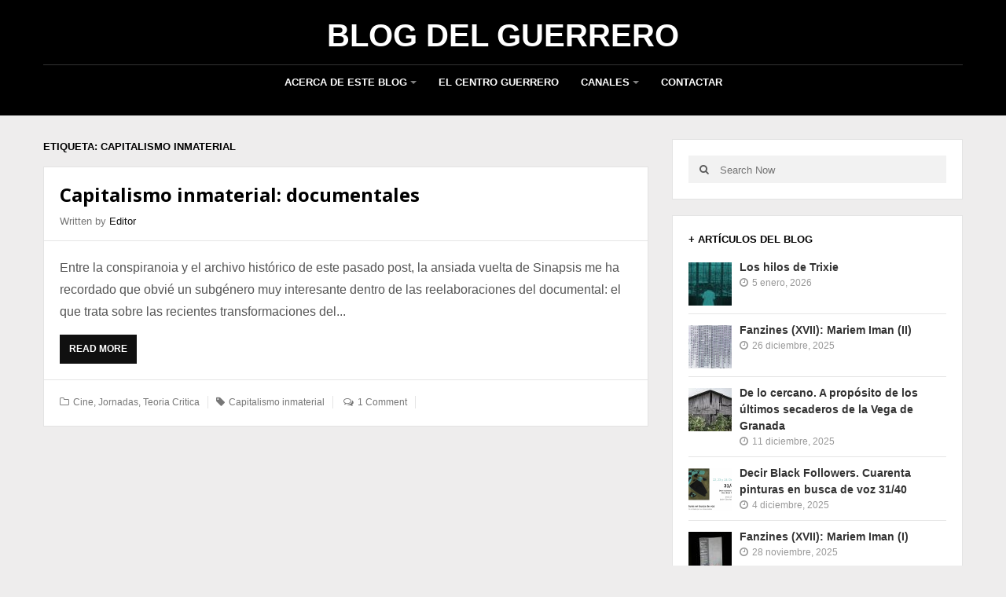

--- FILE ---
content_type: text/html; charset=UTF-8
request_url: https://blogcentroguerrero.org/tag/capitalismo-inmaterial/
body_size: 8611
content:
<!DOCTYPE html>
<html class="no-js" lang="es">
<head itemscope itemtype="http://schema.org/WebSite">
    <meta charset="UTF-8">
    <meta itemprop="url" content="https://blogcentroguerrero.org/"/>
    <meta itemprop="name" content="Blog del Guerrero"/>
    <link rel="pingback" href="https://blogcentroguerrero.org/xmlrpc.php" />
        <meta name="viewport" content="width=device-width, initial-scale=1, maximum-scale=1">
    <title>Capitalismo inmaterial &#8211; Blog del Guerrero</title>
<meta name='robots' content='max-image-preview:large' />
	<style>img:is([sizes="auto" i], [sizes^="auto," i]) { contain-intrinsic-size: 3000px 1500px }</style>
	<link rel='dns-prefetch' href='//fonts.googleapis.com' />
<link href='https://fonts.gstatic.com' crossorigin rel='preconnect' />
<link rel="alternate" type="application/rss+xml" title="Blog del Guerrero &raquo; Feed" href="https://blogcentroguerrero.org/feed/" />
<link rel="alternate" type="application/rss+xml" title="Blog del Guerrero &raquo; Feed de los comentarios" href="https://blogcentroguerrero.org/comments/feed/" />
<link rel="alternate" type="application/rss+xml" title="Blog del Guerrero &raquo; Etiqueta Capitalismo inmaterial del feed" href="https://blogcentroguerrero.org/tag/capitalismo-inmaterial/feed/" />
<script type="text/javascript">
/* <![CDATA[ */
window._wpemojiSettings = {"baseUrl":"https:\/\/s.w.org\/images\/core\/emoji\/15.0.3\/72x72\/","ext":".png","svgUrl":"https:\/\/s.w.org\/images\/core\/emoji\/15.0.3\/svg\/","svgExt":".svg","source":{"concatemoji":"https:\/\/blogcentroguerrero.org\/wp-includes\/js\/wp-emoji-release.min.js?ver=6.7.4"}};
/*! This file is auto-generated */
!function(i,n){var o,s,e;function c(e){try{var t={supportTests:e,timestamp:(new Date).valueOf()};sessionStorage.setItem(o,JSON.stringify(t))}catch(e){}}function p(e,t,n){e.clearRect(0,0,e.canvas.width,e.canvas.height),e.fillText(t,0,0);var t=new Uint32Array(e.getImageData(0,0,e.canvas.width,e.canvas.height).data),r=(e.clearRect(0,0,e.canvas.width,e.canvas.height),e.fillText(n,0,0),new Uint32Array(e.getImageData(0,0,e.canvas.width,e.canvas.height).data));return t.every(function(e,t){return e===r[t]})}function u(e,t,n){switch(t){case"flag":return n(e,"\ud83c\udff3\ufe0f\u200d\u26a7\ufe0f","\ud83c\udff3\ufe0f\u200b\u26a7\ufe0f")?!1:!n(e,"\ud83c\uddfa\ud83c\uddf3","\ud83c\uddfa\u200b\ud83c\uddf3")&&!n(e,"\ud83c\udff4\udb40\udc67\udb40\udc62\udb40\udc65\udb40\udc6e\udb40\udc67\udb40\udc7f","\ud83c\udff4\u200b\udb40\udc67\u200b\udb40\udc62\u200b\udb40\udc65\u200b\udb40\udc6e\u200b\udb40\udc67\u200b\udb40\udc7f");case"emoji":return!n(e,"\ud83d\udc26\u200d\u2b1b","\ud83d\udc26\u200b\u2b1b")}return!1}function f(e,t,n){var r="undefined"!=typeof WorkerGlobalScope&&self instanceof WorkerGlobalScope?new OffscreenCanvas(300,150):i.createElement("canvas"),a=r.getContext("2d",{willReadFrequently:!0}),o=(a.textBaseline="top",a.font="600 32px Arial",{});return e.forEach(function(e){o[e]=t(a,e,n)}),o}function t(e){var t=i.createElement("script");t.src=e,t.defer=!0,i.head.appendChild(t)}"undefined"!=typeof Promise&&(o="wpEmojiSettingsSupports",s=["flag","emoji"],n.supports={everything:!0,everythingExceptFlag:!0},e=new Promise(function(e){i.addEventListener("DOMContentLoaded",e,{once:!0})}),new Promise(function(t){var n=function(){try{var e=JSON.parse(sessionStorage.getItem(o));if("object"==typeof e&&"number"==typeof e.timestamp&&(new Date).valueOf()<e.timestamp+604800&&"object"==typeof e.supportTests)return e.supportTests}catch(e){}return null}();if(!n){if("undefined"!=typeof Worker&&"undefined"!=typeof OffscreenCanvas&&"undefined"!=typeof URL&&URL.createObjectURL&&"undefined"!=typeof Blob)try{var e="postMessage("+f.toString()+"("+[JSON.stringify(s),u.toString(),p.toString()].join(",")+"));",r=new Blob([e],{type:"text/javascript"}),a=new Worker(URL.createObjectURL(r),{name:"wpTestEmojiSupports"});return void(a.onmessage=function(e){c(n=e.data),a.terminate(),t(n)})}catch(e){}c(n=f(s,u,p))}t(n)}).then(function(e){for(var t in e)n.supports[t]=e[t],n.supports.everything=n.supports.everything&&n.supports[t],"flag"!==t&&(n.supports.everythingExceptFlag=n.supports.everythingExceptFlag&&n.supports[t]);n.supports.everythingExceptFlag=n.supports.everythingExceptFlag&&!n.supports.flag,n.DOMReady=!1,n.readyCallback=function(){n.DOMReady=!0}}).then(function(){return e}).then(function(){var e;n.supports.everything||(n.readyCallback(),(e=n.source||{}).concatemoji?t(e.concatemoji):e.wpemoji&&e.twemoji&&(t(e.twemoji),t(e.wpemoji)))}))}((window,document),window._wpemojiSettings);
/* ]]> */
</script>
<style id='wp-emoji-styles-inline-css' type='text/css'>

	img.wp-smiley, img.emoji {
		display: inline !important;
		border: none !important;
		box-shadow: none !important;
		height: 1em !important;
		width: 1em !important;
		margin: 0 0.07em !important;
		vertical-align: -0.1em !important;
		background: none !important;
		padding: 0 !important;
	}
</style>
<link rel='stylesheet' id='goblog-style-css' href='https://blogcentroguerrero.org/wp-content/themes/goblog/style.css?ver=6.7.4' type='text/css' media='all' />
<style id='goblog-style-inline-css' type='text/css'>

	body, .menu-pusher { background-color:#eeeded; background-image:url(https://blogcentroguerrero.org/wp-content/themes/goblog/assets/images/bg.png); background-repeat:repeat; background-attachment:scroll; background-position:0 0 }
	.widgetslider .post-cats span, .tagcloud a:hover, .main-navigation ul li ul li a:hover, .menu ul .current-menu-item > a, .pagination span.current, .pagination a:hover, .read-more a, .more-link, .featuredslider .flex-control-nav .flex-active, input[type='submit'], #wp-calendar caption, #wp-calendar td#today, .comment-form .submit, .wpcf7-submit, .off-canvas-search .search-button, .galleryslider .flex-control-nav .flex-active { background-color:#101010; }
	a, a:hover, .title a:hover, .sidebar a:hover, .sidebar-small-widget a:hover, .breadcrumbs a:hover, .meta a:hover, .post-meta a:hover, .reply:hover i, .reply:hover a, .edit-post a, .error-text, .comments-area .fn a:hover { color:#101010; }
	.main-navigation a:hover, .main-navigation .current-menu-item a, .main-navigation .menu ul li:first-child, .current-menu-parent a { border-color:#101010; }
	.main-navigation .menu > li > ul:before { border-bottom-color:#101010; }
	.main-navigation a { color:#FFFFFF;} .main-navigation a:hover, .current-menu-item a, .current-menu-parent a { color:#FFFFFF;}
	 .main-navigation ul li ul li a { background:#353535; color:#FFFFFF;}
	.main-navigation ul li ul li a:hover { color:#FFFFFF;}
	#wp-calendar th { background: rgba(16,16,16, 0.6) } .slides-over { opacity:0.6;}  .widget li {
list-style: none;
}
.widget ul {
    margin: 0 0 0 0px;
} .content-home .title-wrap, .content-archive .title-wrap { border:0; min-height:20px; padding-bottom:15px; } .single-content { border:0; } .content-single .title-wrap { border:0; min-height:20px; padding-bottom:15px; } .content-home .title-wrap { padding-right:20px } .single-content .title-wrap { padding-right:20px }  
	
</style>
<link rel='stylesheet' id='font-awesome-css' href='https://blogcentroguerrero.org/wp-content/themes/goblog/assets/css/font-awesome.min.css?ver=6.7.4' type='text/css' media='all' />
<link rel='stylesheet' id='magnific-popup-css' href='https://blogcentroguerrero.org/wp-content/themes/goblog/assets/css/magnific-popup.css?ver=6.7.4' type='text/css' media='all' />
<link rel='stylesheet' id='goblog-responsive-css' href='https://blogcentroguerrero.org/wp-content/themes/goblog/assets/css/responsive.css?ver=6.7.4' type='text/css' media='all' />
<link rel='stylesheet' id='meks-author-widget-css' href='https://blogcentroguerrero.org/wp-content/plugins/meks-smart-author-widget/css/style.css?ver=1.1.5' type='text/css' media='all' />
<link rel="preload" as="style" href="https://fonts.googleapis.com/css?family=Open%20Sans:700&#038;display=swap&#038;ver=1677884646" /><link rel="stylesheet" href="https://fonts.googleapis.com/css?family=Open%20Sans:700&#038;display=swap&#038;ver=1677884646" media="print" onload="this.media='all'"><noscript><link rel="stylesheet" href="https://fonts.googleapis.com/css?family=Open%20Sans:700&#038;display=swap&#038;ver=1677884646" /></noscript><script type="text/javascript" src="https://blogcentroguerrero.org/wp-includes/js/jquery/jquery.min.js?ver=3.7.1" id="jquery-core-js"></script>
<script type="text/javascript" src="https://blogcentroguerrero.org/wp-includes/js/jquery/jquery-migrate.min.js?ver=3.4.1" id="jquery-migrate-js"></script>
<link rel="https://api.w.org/" href="https://blogcentroguerrero.org/wp-json/" /><link rel="alternate" title="JSON" type="application/json" href="https://blogcentroguerrero.org/wp-json/wp/v2/tags/88" /><link rel="EditURI" type="application/rsd+xml" title="RSD" href="https://blogcentroguerrero.org/xmlrpc.php?rsd" />
<meta name="generator" content="WordPress 6.7.4" />
<meta name="generator" content="Redux 4.5.6" /><style type="text/css">.recentcomments a{display:inline !important;padding:0 !important;margin:0 !important;}</style>
<!-- Dynamic Widgets by QURL loaded - http://www.dynamic-widgets.com //-->
<style id="bpxl_goblog_options-dynamic-css" title="dynamic-css" class="redux-options-output">.menu-btn{color:#FFFFFF;}.main-nav{margin-top:0px;margin-bottom:0px;}body{color:#555555;}.main-header{background-color:#000000;}.header-slider, .header-slider li h3{color:#FFFFFF;}.main-header .header{padding-top:20px;padding-bottom:20px;}.header #logo{margin-top:0px;margin-bottom:0px;}.post-box, .post-navigation .post-nav-links, .block, .comment-respond, .pagination, .norm-pagination, #disqus_thread{background-color:#FFFFFF;}.post-box, .block, .comment-respond, .pagination, .norm-pagination, #disqus_thread{border-top:1px solid #e3e3e3;border-bottom:1px solid #e3e3e3;border-left:1px solid #e3e3e3;border-right:1px solid #e3e3e3;}.post-box, .block, .comment-respond, .pagination, .norm-pagination{color:#555555;}.post-author, .post-meta, .post-meta a, .breadcrumbs a{color:#777777;}.title, .title a, .post-date, .section-heading, .author-box h5, .comments-area .fn{color:#000000;}.sidebar-widget, .tabs-widget, .tabs li.active a{background-color:#FFFFFF;}.sidebar-widget, .tabs-widget{border-top:1px solid #e3e3e3;border-bottom:1px solid #e3e3e3;border-left:1px solid #e3e3e3;border-right:1px solid #e3e3e3;}.widget-title, .tabs li a, .widget .wp-block-heading, .widget .wp-block-search__label{color:#000000;}.sidebar-widget{color:#555555;}.sidebar a, .sidebar-small-widget a{color:#333333;}.meta, .meta a{color:#999999;}.footer{background-color:#101010;}.footer a{color:#777777;}.footer a:hover{color:#FFFFFF;}.footer-widget .widget-title, .footer-widget .wp-block-search__label{color:#FFFFFF;}.copyright{background-color:#000000;}.copyright{color:#FFFFFF;}body{font-family:Arial, Helvetica, sans-serif;font-weight:400;font-style:normal;}.header #logo a{font-family:Arial, Helvetica, sans-serif;line-height:50px;font-weight:700;font-style:normal;color:#ffffff;font-size:40px;}h1,h2,h3,h4,h5,h6, .header, .main-navigation a, .read-more, .more-link, .article-heading, .slidertitle, .carousel, .tabs li a, .social-widget a, .widget .wp-block-search__label, .post-navigation, #wp-calendar caption, .comment-reply-link, .comments-area .fn, .comment-form input, .comment-form textarea, input[type="submit"], .pagination, .footer-subscribe{font-family:Arial, Helvetica, sans-serif;font-weight:700;font-style:normal;}.home-post-title{font-family:"Open Sans";line-height:30px;font-weight:700;font-style:normal;font-size:24px;}.single-title, .page-title, .widgettitle{font-family:Arial, Helvetica, sans-serif;line-height:30px;font-weight:700;font-style:normal;font-size:24px;}.post-content, .single-post-content, .single-page-content{font-family:Arial, Helvetica, sans-serif;line-height:28px;font-weight:400;font-style:normal;font-size:16px;}.widget-title{font-family:Arial, Helvetica, sans-serif;line-height:20px;font-weight:700;font-style:normal;font-size:13px;}.post-meta .post-type-standard i{color:#101010;}.post-meta .post-type-standard i{border-color:#101010;}.post-meta .post-type-audio i{color:#0B8FE8;}.post-meta .post-type-audio i{border-color:#0B8FE8;}.post-meta .post-type-video i{color:#27AE60;}.post-meta .post-type-video i{border-color:#27AE60;}.post-meta .post-type-image i{color:#9933CC;}.post-meta .post-type-image i{border-color:#9933CC;}.post-meta .post-type-quote i{color:#FF4444;}.post-meta .post-type-quote i{border-color:#FF4444;}.post-meta .post-type-gallery i{color:#99CC00;}.post-meta .post-type-gallery i{border-color:#99CC00;}.post-meta .post-type-link i{color:#2980B9;}.post-meta .post-type-link i{border-color:#2980B9;}</style><style type="text/css">html { margin-top: 0 !important; }</style></head>
<body id="blog" class="archive tag tag-capitalismo-inmaterial tag-88 main" itemscope itemtype="http://schema.org/WebPage">
        <div id="st-container" class="st-container">
		<nav class="st-menu">
			<div class="off-canvas-search">
				<div class="header-search off-search"><form method="get" class="searchform search-form" action="https://blogcentroguerrero.org/">
	<fieldset> 
        <label>
            <span class="screen-reader-text">Search for:</span>
            <input type="text" name="s" class="s" value="" placeholder="Search Now"> 
        </label>
		<button class="fa fa-search search-button" type="submit" value="Search">
            <span class="screen-reader-text">Search</span>
		</button>
	</fieldset>
</form></div>
			</div>
			<ul id="menu-menu-principal" class="menu"><li class="menu-item menu-item-type-custom menu-item-object-custom menu-item-has-children"><a href="#">Acerca de este blog</a>
<ul class="sub-menu">
	<li class="menu-item menu-item-type-post_type menu-item-object-page"><a href="https://blogcentroguerrero.org/acerca-de/">Acerca de</a></li>
	<li class="menu-item menu-item-type-post_type menu-item-object-page"><a href="https://blogcentroguerrero.org/colaboradore/">Colaboradores</a></li>
</ul>
</li>
<li class="menu-item menu-item-type-post_type menu-item-object-page"><a href="https://blogcentroguerrero.org/el-centro-guerrero/">El Centro Guerrero</a></li>
<li class="menu-item menu-item-type-custom menu-item-object-custom menu-item-has-children"><a href="#">Canales</a>
<ul class="sub-menu">
	<li class="menu-item menu-item-type-post_type menu-item-object-page"><a href="https://blogcentroguerrero.org/publicaciones/">Publicaciones</a></li>
	<li class="menu-item menu-item-type-post_type menu-item-object-page"><a href="https://blogcentroguerrero.org/canal-de-video/">Canal de Vídeo</a></li>
	<li class="menu-item menu-item-type-post_type menu-item-object-page"><a href="https://blogcentroguerrero.org/canal-de-audio/">Canal de Audio</a></li>
</ul>
</li>
<li class="menu-item menu-item-type-custom menu-item-object-custom"><a target="_blank" href="http://www.centroguerrero.es/el-centro/contacto/">Contactar</a></li>
</ul>		</nav>
        <div class="main-container">
            <div class="menu-pusher">
                <!-- START HEADER -->
                <header class="main-header clearfix header-two" itemscope itemtype="http://schema.org/WPHeader">
                    <div class="header clearfix">
                        <div class="container">
                            <div class="logo-wrap uppercase">
                                                                            <h2 id="logo" class="site-logo uppercase" itemprop="headline">
                                                <a href="https://blogcentroguerrero.org/">Blog del Guerrero</a>
                                            </h2>
                                                                        </div><!--.logo-wrap-->
                            <div class="menu-btn off-menu">
                                Menu                                <span class="fa fa-align-justify"></span>
                            </div>
                            <div class="main-navigation uppercase">
                                <div class="main-nav">
                                    <nav id="navigation" itemscope itemtype="http://schema.org/SiteNavigationElement">
                                        <ul id="menu-menu-principal-1" class="menu"><li id="menu-item-4274" class="menu-item menu-item-type-custom menu-item-object-custom menu-item-has-children"><a href="#">Acerca de este blog</a>
<ul class="sub-menu">
	<li id="menu-item-4270" class="menu-item menu-item-type-post_type menu-item-object-page"><a href="https://blogcentroguerrero.org/acerca-de/">Acerca de</a></li>
	<li id="menu-item-4272" class="menu-item menu-item-type-post_type menu-item-object-page"><a href="https://blogcentroguerrero.org/colaboradore/">Colaboradores</a></li>
</ul>
</li>
<li id="menu-item-4271" class="menu-item menu-item-type-post_type menu-item-object-page"><a href="https://blogcentroguerrero.org/el-centro-guerrero/">El Centro Guerrero</a></li>
<li id="menu-item-4275" class="menu-item menu-item-type-custom menu-item-object-custom menu-item-has-children"><a href="#">Canales</a>
<ul class="sub-menu">
	<li id="menu-item-4268" class="menu-item menu-item-type-post_type menu-item-object-page"><a href="https://blogcentroguerrero.org/publicaciones/">Publicaciones</a></li>
	<li id="menu-item-4269" class="menu-item menu-item-type-post_type menu-item-object-page"><a href="https://blogcentroguerrero.org/canal-de-video/">Canal de Vídeo</a></li>
	<li id="menu-item-4267" class="menu-item menu-item-type-post_type menu-item-object-page"><a href="https://blogcentroguerrero.org/canal-de-audio/">Canal de Audio</a></li>
</ul>
</li>
<li id="menu-item-4279" class="menu-item menu-item-type-custom menu-item-object-custom"><a target="_blank" href="http://www.centroguerrero.es/el-centro/contacto/">Contactar</a></li>
</ul>                                    </nav>
                                </div><!-- .main-nav -->
                            </div><!-- .main-navigation -->
                        </div><!-- .container -->
                    </div><!-- .header -->
                </header>
                                <!-- END HEADER -->
                <div class="main-wrapper clearfix">
                    <div id="page">
<div class="archive-page cblayout">
		<div class="content-area archive-content-area">
		<div class="content-archive">
            <h1 class="section-heading widget-title uppercase">Etiqueta: <span>Capitalismo inmaterial</span></h1>            
			<div id="content" class="content ">
                <div class="grid-sizer grid-sizer-3"></div>
                <div class="gutter-sizer"></div>
				<article class="post-177 post type-post status-publish format-standard hentry category-cine category-jornadas-politicas-de-la-comunicacion category-teoria-critica tag-capitalismo-inmaterial">
	<div id="post-177" class="post-box">
		<header class="entry-header">
                    <div class="post-title post-title-full clearfix">
                            <div class="title-wrap">
                <h2 class="title home-post-title entry-title">
                    <a href="https://blogcentroguerrero.org/2007/01/capitalismo-inmaterial-documentales/" rel="bookmark">Capitalismo inmaterial: documentales</a>
                </h2>
                                            <span class="post-author vcard author">
                                Written by <span class="fn"><a href="https://blogcentroguerrero.org/author/editor/" title="Entradas de Editor" rel="author">Editor</a></span>
                            </span>
                                        </div>
                        </div>
            </header><!--.header-->        <div class="post-inner">
                            <div class="post-content">
                    Entre la conspiranoia y el archivo hist&#243;rico de este pasado post, la ansiada vuelta de Sinapsis me ha recordado que obvi&#233; un subg&#233;nero muy interesante dentro de las reelaboraciones del documental: el que trata sobre las recientes transformaciones del...                            <div class="read-more uppercase">
                                <a href="https://blogcentroguerrero.org/2007/01/capitalismo-inmaterial-documentales/" title="Capitalismo inmaterial: documentales" rel="bookmark">
                                    Read More                                    <span class="screen-reader-text">
                                        about                                        Capitalismo inmaterial: documentales                                    </span>
                                </a>
                            </div><!-- .read-more -->
                                            </div>
                    </div><!--.post-inner-->
		<div class="post-meta">
				<span class="post-cats"><i class="fa fa-folder-o"></i> <a href="https://blogcentroguerrero.org/cine/" rel="category tag">Cine</a>, <a href="https://blogcentroguerrero.org/jornadas-politicas-de-la-comunicacion/" rel="category tag">Jornadas</a>, <a href="https://blogcentroguerrero.org/teoria-critica/" rel="category tag">Teoria Critica</a></span><span class="post-tags"><i class="fa fa-tag"></i> <a href="https://blogcentroguerrero.org/tag/capitalismo-inmaterial/" rel="tag">Capitalismo inmaterial</a></span>			<span class="post-comments"><i class="fa fa-comments-o"></i> <a href="https://blogcentroguerrero.org/2007/01/capitalismo-inmaterial-documentales/#comments" class="comments-link" >1 Comment</a></span>		<span class="edit-post"></span>
</div><!--.post-meta-->	</div><!--.post excerpt-->
</article><!--.post-box-->			</div><!--.content-->
					</div><!--.content-archive-->
	</div><!--content-area-->
	<aside class="sidebar" id="sidebar" itemscope itemtype="http://schema.org/WPSideBar">
    <div class="widget sidebar-widget block widget_search"><form method="get" class="searchform search-form" action="https://blogcentroguerrero.org/">
	<fieldset> 
        <label>
            <span class="screen-reader-text">Search for:</span>
            <input type="text" name="s" class="s" value="" placeholder="Search Now"> 
        </label>
		<button class="fa fa-search search-button" type="submit" value="Search">
            <span class="screen-reader-text">Search</span>
		</button>
	</fieldset>
</form></div><div class="widget sidebar-widget block widget_bpxl_recent_widget"><h3 class="widget-title uppercase">+ Artículos del Blog</h3>		<!-- START WIDGET -->
		<div class="recent-posts-widget recent_posts">
			<ul class="recent-posts">
									<li>
																												<div class="thumbnail">
									<a class="featured-thumbnail widgetthumb" href='https://blogcentroguerrero.org/2026/01/los-hilos-de-trixie/'>
										<img width="55" height="55" src="https://blogcentroguerrero.org/wp-content/uploads/2026/01/Falling-Leaves-3-55x55.jpg" class="attachment-widgetthumb size-widgetthumb wp-post-image" alt="" decoding="async" loading="lazy" srcset="https://blogcentroguerrero.org/wp-content/uploads/2026/01/Falling-Leaves-3-55x55.jpg 55w, https://blogcentroguerrero.org/wp-content/uploads/2026/01/Falling-Leaves-3-150x150.jpg 150w" sizes="auto, (max-width: 55px) 100vw, 55px" />										<div class="fhover"></div>
									</a>
								</div>
																			<div class="info">
							<span class="widgettitle">
								<a href="https://blogcentroguerrero.org/2026/01/los-hilos-de-trixie/">Los hilos de Trixie</a>
							</span>
							<span class="meta">
																									<time datetime="2026-01-05T12:33:07+01:00"><i class="fa fa-clock-o"></i> 5 enero, 2026</time>
																															</span>
						</div>
					</li>
									<li>
																												<div class="thumbnail">
									<a class="featured-thumbnail widgetthumb" href='https://blogcentroguerrero.org/2025/12/fanzines-xvii-mariem-iman-ii/'>
										<img width="55" height="55" src="https://blogcentroguerrero.org/wp-content/uploads/2025/12/Mariem_1_scanriem0004-55x55.png" class="attachment-widgetthumb size-widgetthumb wp-post-image" alt="" decoding="async" loading="lazy" srcset="https://blogcentroguerrero.org/wp-content/uploads/2025/12/Mariem_1_scanriem0004-55x55.png 55w, https://blogcentroguerrero.org/wp-content/uploads/2025/12/Mariem_1_scanriem0004-150x150.png 150w" sizes="auto, (max-width: 55px) 100vw, 55px" />										<div class="fhover"></div>
									</a>
								</div>
																			<div class="info">
							<span class="widgettitle">
								<a href="https://blogcentroguerrero.org/2025/12/fanzines-xvii-mariem-iman-ii/">Fanzines (XVII): Mariem Iman (II)</a>
							</span>
							<span class="meta">
																									<time datetime="2025-12-26T16:31:06+01:00"><i class="fa fa-clock-o"></i> 26 diciembre, 2025</time>
																															</span>
						</div>
					</li>
									<li>
																												<div class="thumbnail">
									<a class="featured-thumbnail widgetthumb" href='https://blogcentroguerrero.org/2025/12/de-lo-cercano-a-proposito-de-los-ultimos-secaderos-de-la-vega-de-granada/'>
										<img width="55" height="55" src="https://blogcentroguerrero.org/wp-content/uploads/2025/10/afmorillas-dlc-657-55x55.jpg" class="attachment-widgetthumb size-widgetthumb wp-post-image" alt="" decoding="async" loading="lazy" srcset="https://blogcentroguerrero.org/wp-content/uploads/2025/10/afmorillas-dlc-657-55x55.jpg 55w, https://blogcentroguerrero.org/wp-content/uploads/2025/10/afmorillas-dlc-657-150x150.jpg 150w" sizes="auto, (max-width: 55px) 100vw, 55px" />										<div class="fhover"></div>
									</a>
								</div>
																			<div class="info">
							<span class="widgettitle">
								<a href="https://blogcentroguerrero.org/2025/12/de-lo-cercano-a-proposito-de-los-ultimos-secaderos-de-la-vega-de-granada/">De lo cercano. A propósito de los últimos secaderos de la Vega de Granada</a>
							</span>
							<span class="meta">
																									<time datetime="2025-12-11T08:00:25+01:00"><i class="fa fa-clock-o"></i> 11 diciembre, 2025</time>
																															</span>
						</div>
					</li>
									<li>
																												<div class="thumbnail">
									<a class="featured-thumbnail widgetthumb" href='https://blogcentroguerrero.org/2025/12/decir-black-followers-cuarenta-pinturas-en-busca-de-voz-31-40/'>
										<img width="55" height="55" src="https://blogcentroguerrero.org/wp-content/uploads/2025/12/Decir-Black-Followers-55x55.png" class="attachment-widgetthumb size-widgetthumb wp-post-image" alt="" decoding="async" loading="lazy" srcset="https://blogcentroguerrero.org/wp-content/uploads/2025/12/Decir-Black-Followers-55x55.png 55w, https://blogcentroguerrero.org/wp-content/uploads/2025/12/Decir-Black-Followers-150x150.png 150w" sizes="auto, (max-width: 55px) 100vw, 55px" />										<div class="fhover"></div>
									</a>
								</div>
																			<div class="info">
							<span class="widgettitle">
								<a href="https://blogcentroguerrero.org/2025/12/decir-black-followers-cuarenta-pinturas-en-busca-de-voz-31-40/">Decir Black Followers. Cuarenta pinturas en busca de voz 31/40</a>
							</span>
							<span class="meta">
																									<time datetime="2025-12-04T08:00:55+01:00"><i class="fa fa-clock-o"></i> 4 diciembre, 2025</time>
																															</span>
						</div>
					</li>
									<li>
																												<div class="thumbnail">
									<a class="featured-thumbnail widgetthumb" href='https://blogcentroguerrero.org/2025/11/fanzines-xvii-mariem-iman-i/'>
										<img width="55" height="55" src="https://blogcentroguerrero.org/wp-content/uploads/2025/11/Marien-Iman-55x55.jpg" class="attachment-widgetthumb size-widgetthumb wp-post-image" alt="" decoding="async" loading="lazy" srcset="https://blogcentroguerrero.org/wp-content/uploads/2025/11/Marien-Iman-55x55.jpg 55w, https://blogcentroguerrero.org/wp-content/uploads/2025/11/Marien-Iman-150x150.jpg 150w" sizes="auto, (max-width: 55px) 100vw, 55px" />										<div class="fhover"></div>
									</a>
								</div>
																			<div class="info">
							<span class="widgettitle">
								<a href="https://blogcentroguerrero.org/2025/11/fanzines-xvii-mariem-iman-i/">Fanzines (XVII): Mariem Iman (I)</a>
							</span>
							<span class="meta">
																									<time datetime="2025-11-28T08:00:03+01:00"><i class="fa fa-clock-o"></i> 28 noviembre, 2025</time>
																															</span>
						</div>
					</li>
									<li>
																												<div class="thumbnail">
									<a class="featured-thumbnail widgetthumb" href='https://blogcentroguerrero.org/2025/11/35-minutos-performance-de-los-torreznos-en-el-centro-jose-guerrero/'>
										<img width="55" height="55" src="https://blogcentroguerrero.org/wp-content/uploads/2025/11/Art-is-time-55x55.png" class="attachment-widgetthumb size-widgetthumb wp-post-image" alt="" decoding="async" loading="lazy" srcset="https://blogcentroguerrero.org/wp-content/uploads/2025/11/Art-is-time-55x55.png 55w, https://blogcentroguerrero.org/wp-content/uploads/2025/11/Art-is-time-150x150.png 150w" sizes="auto, (max-width: 55px) 100vw, 55px" />										<div class="fhover"></div>
									</a>
								</div>
																			<div class="info">
							<span class="widgettitle">
								<a href="https://blogcentroguerrero.org/2025/11/35-minutos-performance-de-los-torreznos-en-el-centro-jose-guerrero/">35 Minutos &#8211; Performance de Los Torreznos en el Centro José Guerrero</a>
							</span>
							<span class="meta">
																									<time datetime="2025-11-21T08:00:21+01:00"><i class="fa fa-clock-o"></i> 21 noviembre, 2025</time>
																															</span>
						</div>
					</li>
									<li>
																												<div class="thumbnail">
									<a class="featured-thumbnail widgetthumb" href='https://blogcentroguerrero.org/2025/11/arquitectura-y-moda-siglo-xx-iii/'>
										<img width="55" height="55" src="https://blogcentroguerrero.org/wp-content/uploads/2025/09/Arquitectura-y.-moda-III-55x55.png" class="attachment-widgetthumb size-widgetthumb wp-post-image" alt="" decoding="async" loading="lazy" srcset="https://blogcentroguerrero.org/wp-content/uploads/2025/09/Arquitectura-y.-moda-III-55x55.png 55w, https://blogcentroguerrero.org/wp-content/uploads/2025/09/Arquitectura-y.-moda-III-150x150.png 150w" sizes="auto, (max-width: 55px) 100vw, 55px" />										<div class="fhover"></div>
									</a>
								</div>
																			<div class="info">
							<span class="widgettitle">
								<a href="https://blogcentroguerrero.org/2025/11/arquitectura-y-moda-siglo-xx-iii/">Arquitectura y moda. Siglo XX (III)</a>
							</span>
							<span class="meta">
																									<time datetime="2025-11-15T08:00:13+01:00"><i class="fa fa-clock-o"></i> 15 noviembre, 2025</time>
																															</span>
						</div>
					</li>
															</ul>
		</div>
		<!-- END WIDGET -->
		</div><div class="widget sidebar-widget block widget_recent_comments"><h3 class="widget-title uppercase">Últimos comentarios</h3><ul id="recentcomments"><li class="recentcomments"><span class="comment-author-link">ridi pagliaccio</span> en <a href="https://blogcentroguerrero.org/2025/06/trabajo-artistico-y-redes-ix-contra-la-imagen-violenta-iii-mashine/#comment-59896">Trabajo artístico y redes (IX): Contra la imagen violenta (III). Mashine</a></li><li class="recentcomments"><span class="comment-author-link"><a href="https://blogcentroguerrero.org/2025/10/fanzines-xvi-tension-anadida-de-oscar-rana-ii/" class="url" rel="ugc">Fanzines (XVI): Tensión añadida, de Oscar Raña (II) &#8211; Blog del Guerrero</a></span> en <a href="https://blogcentroguerrero.org/2025/09/fanzines-xv-tension-anadida-de-oscar-rana-i/#comment-59039">Fanzines (XV): Tensión añadida, de Oscar Raña (I)</a></li><li class="recentcomments"><span class="comment-author-link"><a href="https://blogcentroguerrero.org/2025/09/fanzines-xv-tension-anadida-de-oscar-rana-i/" class="url" rel="ugc">Fanzines (XV): Tensión añadida, de Oscar Raña (I) &#8211; Blog del Guerrero</a></span> en <a href="https://blogcentroguerrero.org/2024/10/fanzines-viii-huele-a-palomitas-de-carmen-b-mikelarena/#comment-58226">Fanzines VIII: Huele a palomitas, de Carmen B. Mikelarena</a></li><li class="recentcomments"><span class="comment-author-link"><a href="https://growagarden-codes.org" class="url" rel="ugc external nofollow">GrowaGardencodes</a></span> en <a href="https://blogcentroguerrero.org/2025/09/arquitectura-y-moda-siglo-xx-i/#comment-58091">Arquitectura y moda. Siglo XX (I)</a></li><li class="recentcomments"><span class="comment-author-link">TranSMalZaherido</span> en <a href="https://blogcentroguerrero.org/2024/05/el-arte-en-la-novela-moderna-don-delillo/#comment-45063">El arte en la novela moderna. Don Delillo</a></li></ul></div></aside></div><!--.archive-page-->
		</div><!--#page-->
	</div><!--.main-wrapper-->
	<footer id="site-footer" class="footer site-footer clearfix" itemscope itemtype="http://schema.org/WPFooter">
		<div class="container">
			<div class="footer-widgets">
				<div class="footer-widget footer-widget-1">
									</div>
				<div class="footer-widget footer-widget-2">
									</div>
				<div class="footer-widget footer-widget-3">
									</div>
				<div class="footer-widget footer-widget-4 last">
									</div>
			</div><!-- .footer-widgets -->
		</div><!-- .container -->
	</footer>
	<div class="copyright">
		<div class="copyright-inner">
			<div class="copyright-text">© Copyright 2023. Blog Guerrero.         <a style="color: #ffffff" href="http://www.centroguerrero.es/aviso-legal/" target="_blank" rel="noopener">Aviso Legal</a>    |    <a style="color: #ffffff" href="http://www.centroguerrero.es/politica-de-privacidad/" target="_blank" rel="noopener">Política de Privacidad</a>    |   <a style="color: #ffffff" href="https://blogcentroguerrero.org/acceder">Acceso</a>     |   ISSN 2659-9287</div>		</div>
	</div><!-- .copyright -->
    <div class="site-overlay"></div>
    </div><!-- .menu-pusher -->
</div><!-- .main-container -->
	<div class="back-to-top"><i class="fa fa-arrow-up"></i></div>
</div>
<script>
  (function(i,s,o,g,r,a,m){i['GoogleAnalyticsObject']=r;i[r]=i[r]||function(){
  (i[r].q=i[r].q||[]).push(arguments)},i[r].l=1*new Date();a=s.createElement(o),
  m=s.getElementsByTagName(o)[0];a.async=1;a.src=g;m.parentNode.insertBefore(a,m)
  })(window,document,'script','https://www.google-analytics.com/analytics.js','ga');

  ga('create', 'UA-78704676-1', 'auto');
  ga('send', 'pageview');

</script><script type="text/javascript" id="sbaw-main-js-extra">
/* <![CDATA[ */
var sbawAjax = {"ajaxurl":"https:\/\/blogcentroguerrero.org\/wp-admin\/admin-ajax.php"};
var sbawAjax = {"ajaxurl":"https:\/\/blogcentroguerrero.org\/wp-admin\/admin-ajax.php"};
/* ]]> */
</script>
<script type="text/javascript" src="https://blogcentroguerrero.org/wp-content/plugins/simple-blog-authors-widget/js/main.js?ver=1.0" id="sbaw-main-js"></script>
<script type="text/javascript" src="https://blogcentroguerrero.org/wp-includes/js/imagesloaded.min.js?ver=5.0.0" id="imagesloaded-js"></script>
<script type="text/javascript" src="https://blogcentroguerrero.org/wp-content/themes/goblog/assets/js/jquery.magnific-popup.min.js?ver=1.1.0" id="magnific-popup-js"></script>
<script type="text/javascript" src="https://blogcentroguerrero.org/wp-content/themes/goblog/assets/js/jquery.flexslider-min.js?ver=2.6.3" id="flexslider-js"></script>
<script type="text/javascript" src="https://blogcentroguerrero.org/wp-content/themes/goblog/assets/js/fitVids.js?ver=1.1" id="fitVids-js"></script>
<script type="text/javascript" id="goblog-theme-scripts-js-extra">
/* <![CDATA[ */
var goblog_theme_scripts = {"masonry_enabled":"0","pagination_type":"1","ajaxurl":"https:\/\/blogcentroguerrero.org\/wp-admin\/admin-ajax.php","posts":"{\"tag\":\"capitalismo-inmaterial\",\"error\":\"\",\"m\":\"\",\"p\":0,\"post_parent\":\"\",\"subpost\":\"\",\"subpost_id\":\"\",\"attachment\":\"\",\"attachment_id\":0,\"name\":\"\",\"pagename\":\"\",\"page_id\":0,\"second\":\"\",\"minute\":\"\",\"hour\":\"\",\"day\":0,\"monthnum\":0,\"year\":0,\"w\":0,\"category_name\":\"\",\"cat\":\"\",\"tag_id\":88,\"author\":\"\",\"author_name\":\"\",\"feed\":\"\",\"tb\":\"\",\"paged\":0,\"meta_key\":\"\",\"meta_value\":\"\",\"preview\":\"\",\"s\":\"\",\"sentence\":\"\",\"title\":\"\",\"fields\":\"\",\"menu_order\":\"\",\"embed\":\"\",\"category__in\":[],\"category__not_in\":[],\"category__and\":[],\"post__in\":[],\"post__not_in\":[],\"post_name__in\":[],\"tag__in\":[],\"tag__not_in\":[],\"tag__and\":[],\"tag_slug__in\":[\"capitalismo-inmaterial\"],\"tag_slug__and\":[],\"post_parent__in\":[],\"post_parent__not_in\":[],\"author__in\":[],\"author__not_in\":[],\"search_columns\":[],\"ignore_sticky_posts\":false,\"suppress_filters\":false,\"cache_results\":true,\"update_post_term_cache\":true,\"update_menu_item_cache\":false,\"lazy_load_term_meta\":true,\"update_post_meta_cache\":true,\"post_type\":\"\",\"posts_per_page\":17,\"nopaging\":false,\"comments_per_page\":\"50\",\"no_found_rows\":false,\"order\":\"DESC\"}","current_page":"1","max_page":"1","loading_text":"Loading...","load_more_text":"Load More"};
/* ]]> */
</script>
<script type="text/javascript" src="https://blogcentroguerrero.org/wp-content/themes/goblog/assets/js/theme-scripts.js?ver=1.0" id="goblog-theme-scripts-js"></script>
</body>
</html>